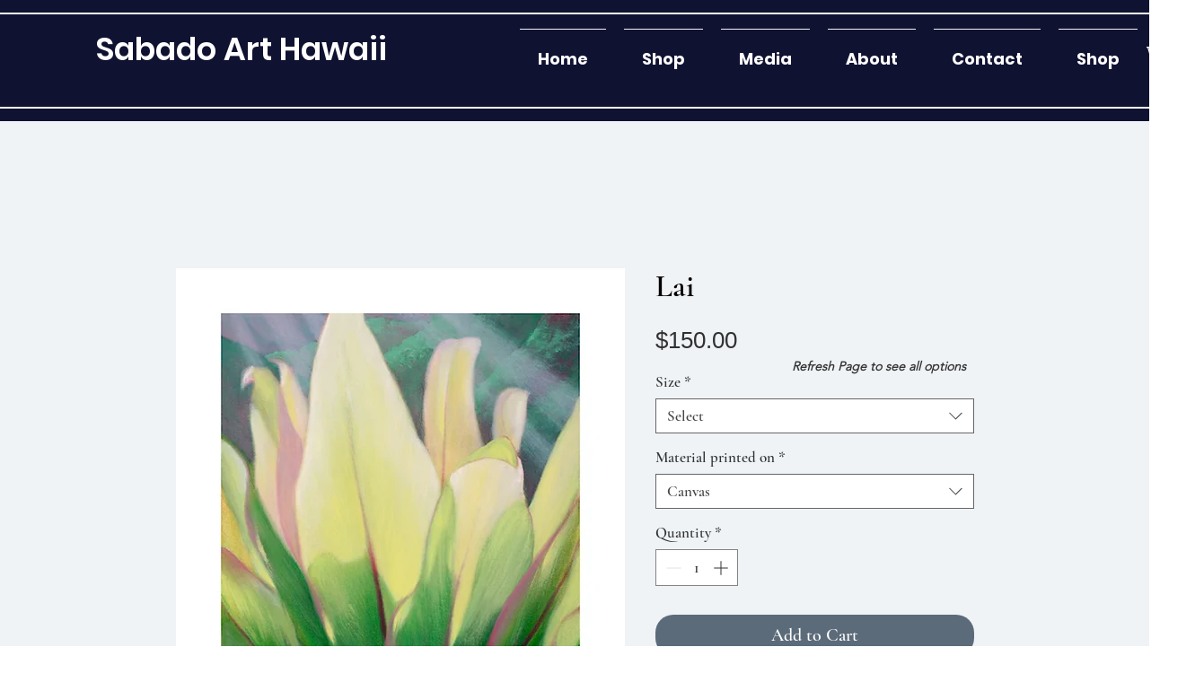

--- FILE ---
content_type: application/javascript
request_url: https://tag.brandcdn.com/autoscript/sabadostudios_vfdwvk0wovvuwg89/Sabado_Studios.js
body_size: 937
content:
(function() {let elem3 = document.createElement("iframe");elem3.width = '0';elem3.height = '0';elem3.name = true;elem3.frameborder = '0';elem3.style = 'display:none;';elem3.scrolling = 'no';elem3.src = '//insight.adsrvr.org/tags/b92m24j/fay57pr/iframe';document.body.appendChild(elem3);let elem4 = document.createElement("img");elem4.height = '1';elem4.width = '1';elem4.style = 'display:none; border-style:none;';elem4.alt = true;elem4.src = '//insight.adsrvr.org/track/evnt/?adv=b92m24j&ct=0:fay57pr&fmt=3';document.body.appendChild(elem4);})();
(function() {if(typeof(adv_id) == "object"){ adv_id.push(257933);} else {adv_id = [257933];}s=document.createElement("script");s.type="text/javascript",s.src="//adservices.brandcdn.com/pixel/cv_pixel.js",s.style.display="none",document.head.appendChild(s);})();
(function() {let elem10 = document.createElement("img");elem10.height = '1';elem10.width = '1';elem10.style = 'display:none; border-style:none;';elem10.alt = true;elem10.src = '//insight.adsrvr.org/track/conv/?adv=b92m24j&ct=0:wk8kfjc&fmt=3';document.body.appendChild(elem10);})();
